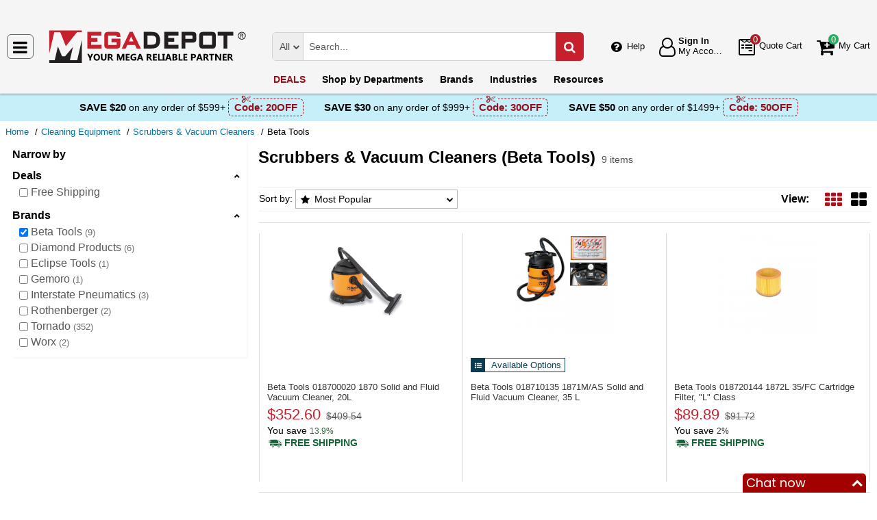

--- FILE ---
content_type: text/html; charset=UTF-8
request_url: https://megadepot.com/api/getWorkTimeData
body_size: -1908
content:
{"currentTime":1769177350000,"workTime":1769177340000,"minWorkTime":1769173200000,"maxWorkTime":1769205600000,"isHoliday":false,"isWeekend":false}